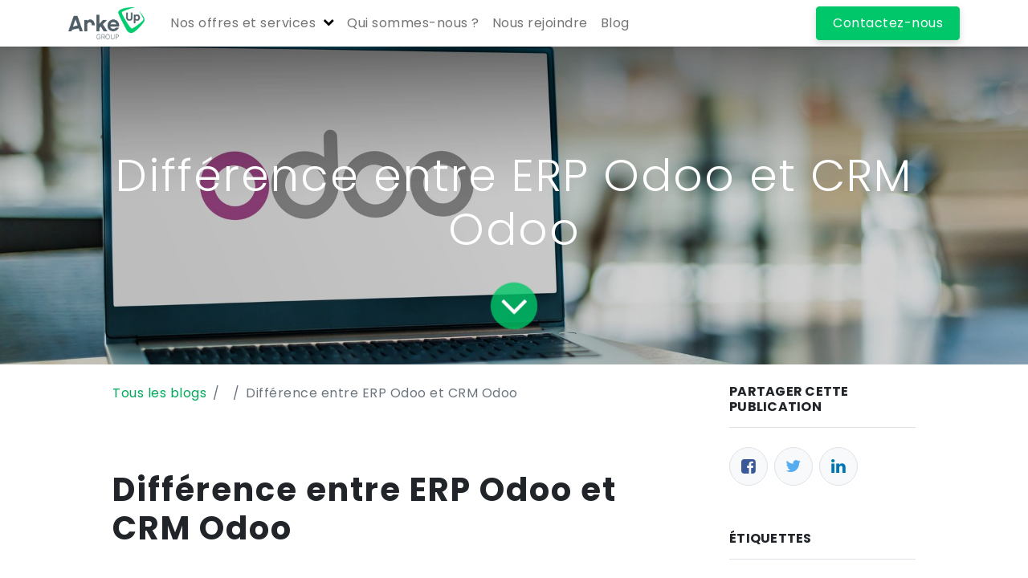

--- FILE ---
content_type: text/html; charset=utf-8
request_url: https://www.arkeup.com/blog/1/difference-entre-erp-odoo-et-crm-odoo-7
body_size: 108729
content:
<!DOCTYPE html>
        
        
<html lang="fr-FR" data-website-id="1" data-main-object="blog.post(7,)" data-is-published="True" data-can-publish="True" data-editable-in-backend="True" data-add2cart-redirect="1">
    <head>
        <meta charset="utf-8"/>
        <meta http-equiv="X-UA-Compatible" content="IE=edge,chrome=1"/>
        <meta name="viewport" content="width=device-width, initial-scale=1"/>
        <meta name="generator" content="Odoo"/>
        <meta name="description" content="Gestion centralisée avec le ERP Odoo et prospection et marketing avec le CRM Odoo."/>
        <meta name="keywords" content="odoo,crm odoo,erp odoo"/>
            
        <meta property="og:type" content="article"/>
        <meta property="og:title" content="Différence entre ERP Odoo et CRM Odoo | ArkeUp Group"/>
        <meta property="og:site_name" content="ArkeUp"/>
        <meta property="og:url" content="https://arkeup.com/blog/1/difference-entre-erp-odoo-et-crm-odoo-7"/>
        <meta property="og:image" content="https://new.arkeup.com/web/image/1117-64cad485/shutterstock_1924551839.jpg"/>
        <meta property="og:description" content="Gestion centralisée avec le ERP Odoo et prospection et marketing avec le CRM Odoo."/>
        <meta property="article:published_time" content="2021-11-10 13:11:58"/>
        <meta property="article:modified_time" content="2024-06-11 08:41:54.675226"/>
        <meta property="article:tag" content="ERP &amp; Odoo"/>
        <meta property="article:tag" content="Odoo"/>
            
        <meta name="twitter:card" content="summary_large_image"/>
        <meta name="twitter:title" content="Différence entre ERP Odoo et CRM Odoo | ArkeUp Group"/>
        <meta name="twitter:image" content="https://new.arkeup.com/web/image/1117-64cad485/shutterstock_1924551839.jpg"/>
        <meta name="twitter:description" content="Gestion centralisée avec le ERP Odoo et prospection et marketing avec le CRM Odoo."/>
        
        <link rel="canonical" href="https://arkeup.com/blog/1/difference-entre-erp-odoo-et-crm-odoo-7"/>
        
        <link rel="preconnect" href="https://fonts.gstatic.com/" crossorigin=""/>
        <title>Différence entre ERP Odoo et CRM Odoo | ArkeUp Group</title>
        <link type="image/x-icon" rel="shortcut icon" href="/web/image/website/1/favicon?unique=7ea3d8e"/>
        <link rel="preload" href="/web/static/src/libs/fontawesome/fonts/fontawesome-webfont.woff2?v=4.7.0" as="font" crossorigin=""/>
        <link type="text/css" rel="stylesheet" href="/web/assets/12064-f151100/1/web.assets_frontend.min.css" data-asset-bundle="web.assets_frontend" data-asset-version="f151100"/>
        <script id="web.layout.odooscript" type="text/javascript">
            var odoo = {
                csrf_token: "f34c28c6800b6d3c082996587648fc6a036e68a5o1801218893",
                debug: "",
            };
        </script>
        <script type="text/javascript">
            odoo.__session_info__ = {"is_admin": false, "is_system": false, "is_website_user": true, "user_id": false, "is_frontend": true, "profile_session": null, "profile_collectors": null, "profile_params": null, "show_effect": true, "bundle_params": {"lang": "en_US", "website_id": 1}, "translationURL": "/website/translations", "cache_hashes": {"translations": "09ec26fc76dd045e36e73593d02780a2b170763c"}, "recaptcha_public_key": "6LdNfMIqAAAAAMyDQJSnfAJWWTZznGHP4_EDbtZe", "geoip_country_code": null, "geoip_phone_code": null};
            if (!/(^|;\s)tz=/.test(document.cookie)) {
                const userTZ = Intl.DateTimeFormat().resolvedOptions().timeZone;
                document.cookie = `tz=${userTZ}; path=/`;
            }
        </script>
        <script defer="defer" type="text/javascript" src="/web/assets/7604-efdeb42/1/web.assets_frontend_minimal.min.js" data-asset-bundle="web.assets_frontend_minimal" data-asset-version="efdeb42"></script>
        <script defer="defer" type="text/javascript" data-src="/web/assets/10529-27f81de/1/web.assets_frontend_lazy.min.js" data-asset-bundle="web.assets_frontend_lazy" data-asset-version="27f81de"></script>
                
        
        <script>
          (function(w,d,s,l,i){
            w[l]=w[l]||[];
            w[l].push({'gtm.start': new Date().getTime(),event:'gtm.js'});
            var f=d.getElementsByTagName(s)[0], j=d.createElement(s), dl=l!='dataLayer'?'&l='+l:'';
            j.async=true;j.src='https://www.googletagmanager.com/gtm.js?id='+i+dl;
            f.parentNode.insertBefore(j,f);
          })(window,document,'script','dataLayer','GTM-5QJ2PW2');
        </script>
        
        
        
    </head>
    <body>
        
            <noscript><iframe src="https://www.googletagmanager.com/ns.html?id=GTM-5QJ2PW2" height="0" width="0" style="display:none;visibility:hidden"></iframe></noscript>
            
            <div id="wrapwrap" class="   ">
                <header id="top" data-anchor="true" data-name="Header" class="  o_header_standard">
                    
    <nav data-name="Navbar" class="navbar navbar-expand-lg navbar-light o_colored_level o_cc shadow-sm">
        
            <div id="top_menu_container" class="container justify-content-start justify-content-lg-between">
                
    <a href="/" class="navbar-brand logo me-4">
            
            <span role="img" aria-label="Logo of Arkeup Group" title="Arkeup Group"><img src="/web/image/website/1/logo/Arkeup%20Group?unique=7ea3d8e" class="img img-fluid" width="95" height="40" alt="Arkeup Group" loading="lazy"/></span>
        </a>
    
                
                <div id="top_menu_collapse" class="collapse navbar-collapse order-last order-lg-0">
    <ul id="top_menu" class="nav navbar-nav o_menu_loading flex-grow-1">
        
                        
    <li class="nav-item dropdown  position-static">
        <a data-bs-toggle="dropdown" href="#" class="nav-link dropdown-toggle o_mega_menu_toggle">
            <span>Nos offres et services</span>
        </a>
        <div data-name="Mega Menu" class="dropdown-menu o_mega_menu o_no_parent_editor dropdown-menu-start">
    
    
    
<style>
      @media(min-width:992px){
      .o_mega_menu {
      max-height:100vh !important;
      }
      }

      .o_mega_menu {
      border:0 !important;
      }
      .arkeup_megamenu_template{
      position:relative;
      }
      .arkeup_megamenu_template .tab-wrapper{
      max-width:1260px;
      }

      .arkeup_megamenu_template .nav-link{
      text-align:left;
      padding:20px !important;
      white-space:initial !important;
      border-radius:16px !important;
      }
      .arkeup_megamenu_template .nav-link.active,
      .arkeup_megamenu_template .nav-link.active-toggle{
      background-color: #EDFCEF !important;

      }

      .arkeup_megamenu_template .tab-content{
      padding-inline:55px;

      }

      .btn-content .link-title{
      font-family: "Poppins",sans-serif;
      font-style: normal;
      font-weight: 400;
      line-height: normal;
      margin-bottom:8px;

      }
      .btn-content .link-title-text{
      color:#29353C;
      font-size: 16px;
      font-weight: 400;
      letter-spacing: 0.5px;
      }

      .btn-content .badge{
      border-radius: 5px;
      color: #FFF;
      font-size: 10px;
      padding:4px;

      }

      .btn-content .badge.badge-gold{
      background-color: #E4A900;
      }
      .btn-content .badge.badge-blue{
      background-color: #0069E4;
      }
      .btn-content .badge.badge-bluesky{
      background-color: #00B2FF;
      }

      .btn-content p,
      .megamenu-service-description{
      color: #7C7C7C;
      font-size: 14px;
      font-family: "Poppins",sans-serif;
      font-style: normal;
      font-weight: 300;
      line-height: normal;
      margin-bottom:0;
      }

      .heading-3{
      font-size: 16px;
      font-family: "Poppins",sans-serif;
      font-style: normal;
      font-weight: 600;
      line-height: normal;
      letter-spacing: 0.5px;
      margin-bottom:12px;
      }

      .arkeup-primary{
      color:#01CC6F !important;
      }

      .megamenu-service-title{
      color:#29353C;
      //font-size: 14px;
      font-family: "Poppins",sans-serif;
      //font-style: italic;
      font-weight: 400;
      line-height: normal;
      letter-spacing: 0.25px;
      margin-bottom:4px;
      }

      .megamenu-service-description{
      font-size:12px;
      }

      .gradiant-bottom{
      position:absolute;
      width:100%;
      bottom:0;
      height:13px;
      }

    </style>
    
<section class="arkeup_megamenu_template pt40 pb40 bg-white">
      <div class="tab-wrapper mx-auto">
        <div class="container">
          <div class="row align-items-start w-100">
            <div class="nav flex-column nav-pills col-lg-4" id="v-pills-tab" role="tablist" aria-orientation="vertical" data-child-id="">
              <div class="arkeup-primary heading-3 d-none d-lg-block">Nos offres</div>
              <a href="/edoo" class="nav-link active" id="v-pills-odoo-tab" data-bs-toggle="pill" data-bs-target="#v-pills-odoo" type="button" role="tab" aria-controls="v-pills-odoo" aria-selected="true">
                <div class="btn-content">
                  <div class="link-title">
                    <img alt="logo odoo" class="img-logo" src="[data-uri]" loading="lazy">
                    <span class="link-title-text">Odoo</span>
                    <span class="badge badge-gold">Gold Partner</span>
                  </div>
                  <p>
                    Un projet Odoo ? Arkeup est certifié Gold Partner, Nous avons une expertise reconnue, Arkeup eDoo
                  </p>

                </div>

              </a>
              <a href="/innov" class="nav-link" id="v-pills-google-tab" data-bs-toggle="pill" data-bs-target="#v-pills-google" type="button" role="tab" aria-controls="v-pills-google" aria-selected="false">
                <div class="btn-content">
                  <div class="link-title">
                    <img alt="logo google" class="img-logo" src="[data-uri]" loading="lazy">

                    <span class="link-title-text">R&amp;D et Innovation</span>
                    <span class="badge badge-blue">Google Cloud Partner</span>
                  </div>
                  <p>
                   Spécialistes en solution web, Data Platform et IA, Partenaires PREMIER Google
                  </p>

                </div>

              </a>
              <a href="/gis" class="nav-link" id="v-pills-geo-tab" data-bs-toggle="pill" data-bs-target="#v-pills-geo" type="button" role="tab" aria-controls="v-pills-geo" aria-selected="false">
                <div class="btn-content">
                  <div class="link-title">
                    <img alt="logo geo" class="img-logo" src="[data-uri]" loading="lazy">

                    <span class="link-title-text">Géo Intelligence</span>
                    <span class="badge badge-blue">Google Map Plateform Partner</span>
                  </div>
                  <p>
                    Le mariage de l'IA et des technologies géospatiales au service de votre métier
                  </p>

                </div>

              </a>
              <a href="/salesforce" class="nav-link" id="v-pills-salesforce-tab" data-bs-toggle="pill" data-bs-target="#v-pills-salesforce" type="button" role="tab" aria-controls="v-pills-salesforce" aria-selected="false">
                <div class="btn-content">
                  <div class="link-title">
                    <img alt="logo salesforce" class="img-logo" src="[data-uri]" loading="lazy">

                    <span class="link-title-text">Salesforce</span>
                    <span class="badge badge-bluesky">Certifié</span>
                  </div>
                  <p>
                    Vous souhaitez utiliser les services Salesforce ? Nous disposons d’une équipe d’expert Arkeup 360
                  </p>

                </div>

              </a>
              
              <a href="/data-labeling-annotation" class="nav-link" id="v-pills-datalabeling-tab" data-bs-toggle="pill" data-bs-target="#v-pills-datalabeling" type="button" role="tab" aria-controls="v-pills-datalabeling" aria-selected="false">
                <div class="btn-content">
                  <div class="link-title">
                    <img alt="logo arkeup" class="img-logo" src="[data-uri]" loading="lazy">

                    <span class="link-title-text">Data Labeling &amp; Data Innovation</span>
                  </div>
                  <p>
                    Annotations précises et cohérentes pour tous vos projets d'Intelligence Artificielle, qu'il s'agisse d'images, de vidéos, de texte ou d'audio.
                  </p>

                </div>

              </a>
              <a href="/transverse" class="nav-link" id="v-pills-arkeup-tab" data-bs-toggle="pill" data-bs-target="#v-pills-arkeup" type="button" role="tab" aria-controls="v-pills-arkeup" aria-selected="false">
                <div class="btn-content">
                  <div class="link-title">
                    <img alt="logo arkeup" class="img-logo" src="[data-uri]" loading="lazy">

                    <span class="link-title-text">Transformation digitale</span>
                  </div>
                  <p>
                    Les autres services proposés par Arkeup
                  </p>

                </div>

              </a>
            </div>
            <div class="tab-content col-lg-8 py-3 py-lg-0" id="v-pills-tabContent">
              <div class="arkeup-primary heading-3 d-none d-lg-block">Nos services</div>
              <div class="tab-pane fade show active" id="v-pills-odoo" role="tabpanel" aria-labelledby="v-pills-odoo-tab" tabindex="0">
                <div class="row">
                  <div class="col-lg-6 d-flex flex-column gap-4">
                    <div class="megamenu-service">
                      Projet Odoo
                      <p class="megamenu-service-description">
                        Un accompagnement pour mettre en place dans des délais réduits une gestion Odoo qui s'adapte à vos spécificités
                      </p>

                    </div>
                    <div class="megamenu-service">
                      Développement Odoo
                      <p class="megamenu-service-description">
                        De la conception au démarrage, nous répondons à vos besoins les plus complexes avec une équipe de développeurs réactifs et expérimentés
                      </p>

                    </div>
                    <div class="megamenu-service">
                      Intégration Odoo
                      <p class="megamenu-service-description">
                        Nous sommes spécialisés dans l'intégration de projets . Nos équipes sont composées des meilleurs experts Odoo.
                      </p>

                    </div>
                    <div class="megamenu-service">
                      Hébergement
                      <p class="megamenu-service-description">
                        Des offres sur mesure pour l'hébergement de votre gestion Odoo
                      </p>

                    </div>
                    <div class="megamenu-service">
                      Plateformes digitales
                      <p class="megamenu-service-description">
                        Votre plateforme personnalisée créée par des spécialistes pour satisfaire vos clients
                      </p>

                    </div>

                  </div>
                  <div class="col-lg-6 d-flex flex-column gap-4">
                    <div class="megamenu-service">
                      Migration Odoo
                      <p class="megamenu-service-description">
                        Bénéficiez des dernières fonctionnalités, nous assurons votre montée de version Odoo
                      </p>

                    </div>
                    <div class="megamenu-service">
                      Support &amp; maintenance
                      <p class="megamenu-service-description">
                        Pour assurer la disponibilité de nos équipes en temps record pour toute question sur votre application
                      </p>

                    </div>

                  </div>
                </div>
              </div>
              <div class="tab-pane fade" id="v-pills-geo" role="tabpanel" aria-labelledby="v-pills-geo-tab" tabindex="0">
                <div class="row">
                  <div class="col-lg-6 d-flex flex-column gap-4">
                    <div class="megamenu-service">
                      Google map platform
                      <p class="megamenu-service-description">
                        Transformation des opérations avec la solution de cartographie et géolocalisation la plus riche du marché.
                      </p>

                    </div>
                    <div class="megamenu-service">
                      Google earth engine
                      <p class="megamenu-service-description">
                        Amélioration et mise à l'échelle mondiale des analyses par images satellites avec le plus grand catalogue d'imagerie satellite.
                      </p>

                    </div>
                    <div class="megamenu-service">
                      <strong class="megamenu-service-title">Cloud Fleet Routing de Optimization AI</strong>
                      <p class="megamenu-service-description">
                        Optimisation de tournées grâce à des données précises et à la puissance de l'Intelligence Artificielle de Google Cloud.
                      </p>

                    </div>
                    <div class="megamenu-service">
                      Carto
                      <p class="megamenu-service-description">
                        Amélioration des performances et prise de décisions éclairée grâce à l'analyse de données spatiales.
                      </p>

                    </div>
                    <div class="megamenu-service">
                      <strong class="megamenu-service-title">Here Technologies</strong>
                      <p class="megamenu-service-description">
                        Optimisation des opérations par l'exploitation des données spatiales et des services de navigation précis et innovants.
                      </p>

                    </div>
                    <div class="megamenu-service">
                      Geotab
                      <p class="megamenu-service-description">
                        Déploiement de la télématique Geotab pour une meilleure gestion de flotte de véhicules.
                      </p>

                    </div>
                  </div>

                </div>
              </div>
              <div class="tab-pane fade" id="v-pills-salesforce" role="tabpanel" aria-labelledby="v-pills-salesforce-tab" tabindex="0">
                <div class="row">
                  <div class="col-lg-6 d-flex flex-column gap-4">
                    <div class="megamenu-service">
                      Pardot
                      <p class="megamenu-service-description">
                        Pardot est la solution Salesforce d’automatisation marketing B2B
                      </p>

                    </div>
                    <div class="megamenu-service">
                      <strong class="megamenu-service-title">Marketing Cloud</strong>
                      <p class="megamenu-service-description">
                       Pour envoyer le bon message au bon moment grâce à l’automatisation intelligente de vos campagnes.
                      </p>

                    </div>
                    <div class="megamenu-service">
                      <strong class="megamenu-service-title">Sales Cloud</strong>
                      <p class="megamenu-service-description">
                       Sales Cloud rassemble toutes les données relatives à vos clients en un seul endroit, et vous fournit même des alertes intelligentes sur vos meilleures pistes.
                      </p>

                    </div>
                    <div class="megamenu-service">
                      Service cloud
                      <p class="megamenu-service-description">
                        Service Cloud est un outil de gestion de la relation client.
                      </p>

                    </div>
                    <div class="megamenu-service">
                      <strong class="megamenu-service-title">CPQ</strong>
                      <p class="megamenu-service-description">
                       Sales Cloud rassemble toutes les données relatives à vos clients en un seul endroit, et vous fournit même des alertes intelligentes sur vos meilleures pistes.
                      </p>

                    </div>
                    <div class="megamenu-service">
                      Field service
                      <p class="megamenu-service-description">
                        Gérez facilement tous les défis liés aux activités de terrain d’aujourd’hui, grâce à Field Service.
                      </p>

                    </div>
                  
                  </div>
                  <div class="col-lg-6 d-flex flex-column gap-4">
                     <div class="megamenu-service">
                      Heroku
                      <p class="megamenu-service-description">
                        La solution de marketing B2C par excellence pour envoyer le bon message au bon moment grâce à l’automatisation intelligente de vos campagnes.
                      </p>

                    </div>
                    <div class="megamenu-service">
                      <strong class="megamenu-service-title">Experience Cloud</strong>
                      <p class="megamenu-service-description">
                       Experience Cloud est l’outil de Salesforce vous permettant de connecter vos clients, partenaires et collaborateurs grâce à des portails communautaires.
                      </p>

                    </div>
                    
                    <div class="megamenu-service">
                      <strong class="megamenu-service-title">Analytics CRM</strong>
                      <p class="megamenu-service-description">
                       L'analytique CRM de Salesforce optimise la gestion des relations client en offrant des insights précieux pour une prise de décision stratégique.
                      </p>

                    </div>
                    
                   

                  </div>
                </div>
              </div>
              <div class="tab-pane fade" id="v-pills-google" role="tabpanel" aria-labelledby="v-pills-google-tab" tabindex="0">
                <div class="row">
                  <div class="col-lg-6 d-flex flex-column gap-4">
                    <div class="megamenu-service">
                      Conseil
                      <p class="megamenu-service-description">
                        Audits, idéation innovation afin de propulser vos projets, construire et améliorer vos idées.
                      </p>

                    </div>
                    <div class="megamenu-service">
                      Réalisation projet
                      <p class="megamenu-service-description">
                        Un large éventail de solutions, tel que la Data valorisation et engineering, cloud native, ou encore de la conception pure web.
                      </p>

                    </div>
                    <div class="megamenu-service">
                      Data Strategy
                      <p class="megamenu-service-description">
                        Nous nous chargeons de veiller sur vos projets pour prévenir tout problème, analyses et sécurisation si nécéssaire.
                      </p>

                    </div>

                  </div>
                </div>
              </div>
              <div class="tab-pane fade" id="v-pills-arkeup" role="tabpanel" aria-labelledby="v-pills-arkeup-tab" tabindex="0">
                <div class="row">
                  <div class="col-lg-6 d-flex flex-column gap-4">
                    <div class="megamenu-service">
                      LCAS
                      <p class="megamenu-service-description">
                        Votre studio de création de sites web &amp; applications mobiles, spécialisé en UX/UI.
                      </p>

                    </div>
                    <div class="megamenu-service">
                      Arkeup Reunion
                      <p class="megamenu-service-description">
                       acteur digital majeur de la zone Océan Indien, spécialisé dans le développement de projets digitaux.
                      </p>

                    </div>

                  </div>
                </div>
              </div>
              <div class="tab-pane fade" id="v-pills-datalabeling" role="tabpanel" aria-labelledby="v-pills-datalabeling-tab" tabindex="0">
                <div class="row">
                  <div class="col-lg-6 d-flex flex-column gap-4">
                    <div class="megamenu-service">
                      <strong class="megamenu-service-title">Web Scrapping</strong>
                      <p class="megamenu-service-description">
                        Notre service de collecte de données intelligentes collecte des données en ligne pour générer des insights précieux.
                      </p>

                    </div>
                    <div class="megamenu-service">
                      <strong class="megamenu-service-title">Annotation de données</strong>
                      <p class="megamenu-service-description">
                        Nous annotons vos données pour les rendre exploitables par l'intelligence artificielle.
                      </p>

                    </div>
                    <div class="megamenu-service">
                      <strong class="megamenu-service-title">Natural Language Processing (NLP)</strong>
                      <p class="megamenu-service-description">
                        Nous classifions les documents, analysons les sentiments, extrayons des informations et traduisons automatiquement.
                      </p>

                    </div>
                    <div class="megamenu-service">
                      <strong class="megamenu-service-title">Data Moderation</strong>
                      <p class="megamenu-service-description">
                        Nous surveillons et filtrons le contenu en ligne, détectant et supprimant les éléments inappropriés, offensants ou non conformes aux normes de votre entreprise,
                      </p>
                    </div>

                  </div>
                </div>
              </div>
            </div>
          </div>

        </div>

      </div>
      <div class="gradiant-bottom d-none d-lg-block bakcground_anime"></div>
    </section>
    
<script>
      const megamenuLink = document.querySelectorAll(
      ".arkeup_megamenu_template .nav-link"
      );
      const $body = document.querySelector("body");
      const navPills = document.querySelector(".arkeup_megamenu_template .nav-pills");
      const options = {
      attributes: true,
      };
      let x = window.matchMedia("(max-width: 991px)");
      let isMobile = false;
      let clicked = false;

      function generalClick(e){
        e.preventDefault();
        const url = this.getAttribute('href');
        window.location = url

      }
      megamenuLink.forEach(el=>el.addEventListener('click',generalClick))
      function checkMobile(x) {
      isMobile = x.matches;
      }

      function onEnter(event) {
      const targetID = this.dataset.bsTarget.substring(1);
      const targetElement = document.getElementById(targetID);
      const panes = document.querySelectorAll(
      ".arkeup_megamenu_template .tab-pane"
      );

      megamenuLink.forEach((el) => {
      el.classList.remove("active");
      el.setAttribute("aria-selected", "false");
      });
      panes.forEach((pane) => {
      pane.classList.remove("active", "show");
      });
      this.classList.add("active");
      this.setAttribute("aria-selected", "true");
      targetElement.classList.add("active", "show");
      }

      function onHoverHandler() {
      megamenuLink.forEach((link) => {
      link.addEventListener("click", (e) => {
      e.stopPropagation();
      });
      if (!$body.classList.contains("editor_enable") && !isMobile) {
      console.log("is not Editor");
      link.addEventListener("mouseenter", onEnter);
      } else {
      link.removeEventListener("mouseenter", onEnter);
      }
      });
      }

      function callback(mutationList, observer) {
      mutationList.forEach(function (mutation) {
      if (mutation.type === "attributes" && mutation.attributeName === "class") {
      // handle class change
      onHoverHandler();
      }
      });
      }

      const observer = new MutationObserver(callback);
      observer.observe($body, options);
      const tabContent = document.querySelector(".tab-content");
      function insertAfter(referenceNode, newNode) {
      referenceNode.parentNode.insertBefore(newNode, referenceNode.nextSibling);
      }

      function handleMobileClick(e) {
      e.stopPropagation();
      megamenuLink.forEach(link=>link.classList.remove('active-toggle'))
      insertAfter(this, tabContent);
      const parent = this.parentElement;
      this.classList.remove('active')
      if (this.id === parent.dataset.childId) {
      tabContent.classList.toggle("d-none");
      } else {
      tabContent.classList.remove("d-none");
      this.classList.remove('active-toggle')
      }
      if(!tabContent.classList.contains("d-none")){
      this.classList.add('active-toggle')
      }
      parent.setAttribute("data-child-id", this.id);
      }

      function mobileMegaMenu() {
      if (isMobile) {
      tabContent.classList.add("d-none");
      /*megamenuLink.forEach((link) => {
      if (link.classList.contains("active")) {
      link.classList.remove("active");
      link.setAttribute("aria-selected", "false");
      }
      });
      megamenuLink.forEach((link) => {
      link.addEventListener("click", handleMobileClick);
      });
      } else {
      insertAfter(navPills, tabContent);
      tabContent.classList.remove("d-none");
      megamenuLink.forEach((link) => {
      link.removeEventListener("click", handleMobileClick);
      });*/
      }
      }

      checkMobile(x);
      mobileMegaMenu();
      x.addEventListener("change", (x) => {
      checkMobile(x);
      onHoverHandler();
      mobileMegaMenu();
      });
    </script>
    </div>
    </li>
    <li class="nav-item">
        <a role="menuitem" href="/qui-sommes-nous" class="nav-link ">
            <span>Qui sommes-nous ?</span>
        </a>
    </li>
    <li class="nav-item">
        <a role="menuitem" href="https://arkeup7.odoo.com/" class="nav-link ">
            <span>Nous rejoindre</span>
        </a>
    </li>
    <li class="nav-item">
        <a role="menuitem" href="/blog" class="nav-link ">
            <span>Blog</span>
        </a>
    </li>
        
            <li class="nav-item mx-lg-3 divider d-none"></li> 
            <li class="o_wsale_my_cart align-self-md-start d-none nav-item mx-lg-3">
                <a href="/shop/cart" class="nav-link">
                    <i class="fa fa-shopping-cart"></i>
                    <sup class="my_cart_quantity badge text-bg-primary" data-order-id="">0</sup>
                </a>
            </li>
        
                        
                        
        
        
                    
    </ul>

                    
                </div>
                
        <div class="oe_structure oe_structure_solo ms-lg-4">
            <section class="s_text_block o_colored_level" data-snippet="s_text_block" data-name="Text" style="background-image: none;">
                <div class="container">
                    <a href="/contactus" class="btn btn-primary btn_cta" data-bs-original-title="" title="" aria-describedby="popover264745"><font class="text-white">Contactez-nous</font></a>
                </div>
            </section>
        </div>
                
    <button type="button" data-bs-toggle="collapse" data-bs-target="#top_menu_collapse" class="navbar-toggler ms-auto">
        <span class="navbar-toggler-icon o_not_editable"></span>
    </button>
            </div>
        
    </nav>
    
        </header>
                <main>
                    
        <div id="wrap" class="js_blog website_blog">
            

        

        <section id="o_wblog_post_top">
            <div id="title" class="blog_header">
    <div data-name="Couverture de l&#39;article de blog" style="" data-use_size="True" data-use_filters="True" data-res-model="blog.post" data-res-id="7" class="o_record_cover_container d-flex flex-column h-100 o_colored_level o_cc o_cc3 o_cc o_half_screen_height o_record_has_cover  o_wblog_post_page_cover">
        <div style="background-image: url(/web/image/1117-64cad485/shutterstock_1924551839.jpg);" class="o_record_cover_component o_record_cover_image o_we_snippet_autofocus"></div>
        <div style="opacity: 0.2;" class="o_record_cover_component o_record_cover_filter oe_black"><br/></div>
        

                    <div class="container text-center position-relative h-100 d-flex flex-column flex-grow-1 justify-content-around">
                        <div class="o_wblog_post_title  ">
                            <h1 id="o_wblog_post_name" class="o_editable_no_shadow" data-oe-expression="blog_post.name" placeholder="Titre de l&#39;article de blog" data-blog-id="7">Différence entre ERP Odoo et CRM Odoo</h1>
                            
                        </div>
                        <a id="o_wblog_post_content_jump" href="#o_wblog_post_main" class="css_editable_mode_hidden justify-content-center align-items-center rounded-circle mx-auto mb-5 text-decoration-none">
                            <i class="fa fa-angle-down fa-3x text-white" aria-label="Au contenu du blog" title="Au contenu du blog"></i>
                        </a>
                    </div>
                
    </div>
            </div>
        </section>

        <section id="o_wblog_post_main" class="container pt-4 pb-5 ">
            
            <div class="mx-auto o_wblog_read_with_sidebar">
                <div class="d-flex flex-column flex-lg-row justify-content-between">
                    <div id="o_wblog_post_content" class="o_container_small mx-0 w-100 flex-shrink-0">
    <nav aria-label="fil d&#39;Ariane" class="breadcrumb flex-nowrap py-0 px-0 css_editable_mode_hidden mb-3 bg-transparent">
        <li class="breadcrumb-item"><a href="/blog">Tous les blogs</a></li>
        <li class="breadcrumb-item">
            <a href="/blog/1"></a>
        </li>
        <li class="breadcrumb-item text-truncate active"><span>Différence entre ERP Odoo et CRM Odoo</span></li>
    </nav>
    <div data-editor-message="WRITE HERE OR DRAG BUILDING BLOCKS" class="o_wblog_post_content_field   o_wblog_read_text">
            
<p><span style="font-size: 15px; background-color: transparent;" class="text-o-color-1"><h1><br></h1><h1><strong>Différence entre ERP Odoo et CRM Odoo</strong><br></h1></span><span style="color: rgb(130, 130, 130);font-size: 15px;background-color: transparent"><br><span style="font-size: 18px"><b style="font-weight: bolder"><br></b>La planification des ressources de l’entreprise (<b style="font-weight: bolder">ERP Odoo</b>) et la gestion de la relation client (<b style="font-weight: bolder">CRM Odoo</b>) sont souvent des termes souvent confondus. Ils sont généralement employés sur les sites Web et les autres supports de promotion de logiciels. Bien que les crm erp integration aient la même finalité, elles ont une approche totalement différente.</span></span></p>
<p><span style="color: rgb(130, 130, 130);font-size: 15px;background-color: transparent"><br><span style="font-size: 18px">
</span><br><span style="background-color: transparent"><h2><font class="text-o-color-1"><strong>UNE GESTION CENTRALISÉE AVEC LES LOGICIELS ERP ODOO</strong></font></h2></span><br>Un logiciel<b style="font-weight: bolder"> Enterprise Resource Planning Odoo</b> ou <b style="font-weight: bolder">ERP Odoo</b> est indispensable dans le bon fonctionnement des processus commerciaux ainsi que l’échange des données entre les départements en interne. Il permet ainsi de réduire les coûts de production et d'être plus efficace via l’analyse des indicateurs de performance (KPI).<br><br>En outre, il aide à l’optimisation des processus entre départements. Lors d’un déploiement d’une<b style="font-weight: bolder"> solution ERP Odoo</b>, il est indispensable qu’elle concerne tous les départements de l’entreprise. Ainsi, les données collectées pourront servir à peaufiner les objectifs de production, qui viendront à leur tour alimenter les prévisions financières…<br><br>Un logiciel <b style="font-weight: bolder">ERP Odoo</b> peut être composé par plusieurs modules commercialisés, dont la production, l’inventaire, la vente, les ressources humaines et la paie, la chaîne d’approvisionnement, les finances et la comptabilité.<br><br>Cet outil est alors une solution efficace pour la gestion centralisée des départements, tout en leur permettant un fonctionnement de manière indépendante. Concrètement, tous les services de l’entreprise utilisent une seule et même base de données. Cette disposition a l’avantage de garantir une interopérabilité des données, une meilleure fiabilité des données mais aussi d’une bonne communication.<br><br>Pour aller plus loin, la solution<b style="font-weight: bolder"> ERP odoo permet d’améliorer et d’accélérer la prise de décision en entreprise</b>. En effet, le logiciel transforme des processus complexes en une série efficace d’événement, tout en assurant un suivi optimal.</span></p>
<p><span style="color: rgb(130, 130, 130);font-size: 15px;background-color: transparent"><br><br><span style="background-color: transparent"><h2><font class="text-o-color-1"><strong>LA PROSPECTION ET LE MARKETING AVEC LES SOLUTIONS CRM ODOO</strong></font></h2><h2><font class="text-o-color-1"><strong>​</strong></font></h2></span>Les solutions <b style="font-weight: bolder">Customer Relation Management Odoo</b> (CRM Odoo) sont des outils qui permettent de regrouper des programmes pour améliorer les ventes. Plusieurs objectifs leur sont attribués :<br><br>   - Automatisation des processus de vente (enregistrement nouveau client, notification de mise à jour ou envoie de message de remerciement…) ;   - Collecte d’informations sur les clients ;   - Création d’une base de données via les informations recueillies, qui seront utilisées en marketing ou en prévision des ventes ;       - Suivi par le département commercial.<br><br>L’outil <b style="font-weight: bolder">CRM Odoo</b> est fortement utilisé dans les départements de prospection et marketing pour son efficacité. En effet, si selon les données, la plupart des clients sont situés dans une même zone géographique, le département marketing et vente pour adapter une stratégie de vente particulière pour cette zone. Les données recueillies par la <b style="font-weight: bolder">solution CRM Odoo permettent également de déterminer les tendances et comportements des consommateurs</b>.<br><br>Ainsi, l’on peut indiquer que le logiciel <b style="font-weight: bolder">CRM Odoo est focalisé sur le client et la relation commerciale et après-vente</b>. Son objectif est d’augmenter les ventes.<br><span style="font-size: 18px"><h3> </h3></span></span><span style="font-size: 15px; background-color: transparent;" class="text-o-color-1"><h2><strong>LES OUTILS ERP ODOO ET CRM ODOO SONT DES SOLUTIONS COMPATIBLES</strong><span style="font-size: 18px"><strong> </strong></span></h2></span><span style="color: rgb(130, 130, 130);font-size: 15px;background-color: transparent"><br><span style="font-size: 18px">Il faut savoir que<b style="font-weight: bolder"> les logiciels crm erp integration Odoo sont compatibles entre eux</b>. Le choix de la solution à adopter dépend de la taille et des besoins de l’entreprise.</span><br><br><span style="font-size: 18px">Concrètement, ces deux outils sont conçus pour l’optimisation des activités de l’entité, tout en constituant des outils clés pour la gestion du projet de développement. Si un logiciel <b style="font-weight: bolder">CRM Odoo va améliorer la gestion des clients et va augmenter les ventes</b>, la solution <b style="font-weight: bolder">ERP Odoo va automatiser et fluidifier la communication entre départements</b> et ainsi réduire les coûts de fonctionnement. </span><br><br><br></span><span style="font-size: 15px; background-color: transparent;" class="text-o-color-1"><h2><strong>LES NOUVELLES GÉNÉRATIONS DE LOGICIELS QUI FUSIONNENT ERP ODOO ET CRM ODOO</strong><span style="font-size: 18px"><strong> </strong></span></h2></span><span style="color: rgb(130, 130, 130);font-size: 15px;background-color: transparent"><span style="font-size: 18px"> </span><br><span style="font-size: 18px">Le marché propose désormais des logiciels qui intègrent à la fois crm erp integration avec Odoo. Concrètement, c’est le <b style="font-weight: bolder">CRM Odoo qui est intégré à l’ERP Odoo</b>. Pratique, ces outils 2 en 1 permettent d’utiliser les applications Microsoft les plus populaires comme la suite Office et Outlook. De cette manière, il est facile de centrer toutes les opérations de l’entreprise, aussi bien en inventaire ou en support client. </span><br><br><span style="font-size: 18px">Tout cela sur un même logiciel. Une telle suite d’applications a ainsi été conçue pour l’optimisation de toutes les opérations et ainsi pérenniser le fonctionnement global de l’entreprise. Cette démarche entre dans la stratégie de développement de l’entité. Ainsi, tous les services communiquent sans faille, sans passer des heures à créer des liens personnalisés pour parrailler le crm erp integration.</span><br></span><br></p>
        </div>

    <div class="css_editable_mode_hidden text-muted">
        <div>dans <a href="/blog/1"><b></b></a></div>
        <div>#
                <a class="badge text-primary border me-1 post_link" href="/blog/1/tag/erp-odoo-1">ERP &amp; Odoo</a>
                <a class="badge text-primary border me-1 post_link" href="/blog/1/tag/odoo-2">Odoo</a>
        </div>
    </div>
                    </div>
                    <div id="o_wblog_post_sidebar_col" class="ps-lg-5 ">
    <div id="o_wblog_post_sidebar">
        <div class="oe_structure" id="oe_structure_blog_post_sidebar_1"></div>
        <div class="o_wblog_sidebar_block pb-5">
            <h6 class="text-uppercase pb-3 mb-4 border-bottom fw-bold">Partager cette publication</h6>

            <div class="o_wblog_social_links d-flex flex-wrap mx-n1">
                <a href="#" aria-label="Facebook" title="Partager sur Facebook" class="o_facebook bg-100 border mx-1 mb-2 rounded-circle d-flex align-items-center justify-content-center text-decoration-none"><i class="fa fa-facebook-square text-facebook"></i></a>
                <a href="#" aria-label="Twitter" title="Partager sur Twitter" class="o_twitter bg-100 border mx-1 mb-2 rounded-circle d-flex align-items-center justify-content-center text-decoration-none"><i class="fa fa-twitter text-twitter" aria-label="Twitter" title="Twitter"></i></a>
                <a href="#" aria-label="LinkedIn" title="Partager sur LinkedIn" class="o_linkedin bg-100 border mx-1 mb-2 rounded-circle d-flex align-items-center justify-content-center text-decoration-none"><i class="fa fa-linkedin text-linkedin" aria-label="LinkedIn" title="LinkedIn"></i></a>
            </div>
        </div>

        <div class="oe_structure" id="oe_structure_blog_post_sidebar_3"></div>
        <div class="o_wblog_sidebar_block pb-5">
            <h6 class="text-uppercase pb-3 mb-4 border-bottom fw-bold">Étiquettes</h6>
                <div class="h5">
                        <a class="badge border post_link text-decoration-none text-primary" href="/blog/1/tag/1">ERP &amp; Odoo</a>
                        <a class="badge border post_link text-decoration-none text-primary" href="/blog/1/tag/2">Odoo</a>
                </div>
        </div>
        <div class="oe_structure" id="oe_structure_blog_post_sidebar_4"></div>
    </div>
                    </div>
                </div>
            </div>

            
        </section>
        <section id="o_wblog_post_footer"></section>
    

            
            <div class="oe_structure oe_empty oe_structure_not_nearest" id="oe_structure_blog_footer" data-editor-sub-message="Visible dans toutes les pages des blogs"></div>
        </div>
    
                </main>
                <footer id="bottom" data-anchor="true" data-name="Footer" class="o_footer o_colored_level o_cc ">
                    <div id="footer" class="oe_structure oe_structure_solo o_we_force_no_transition" style="">
            <section class="s_text_block pb0 pt0" data-snippet="s_text_block" data-name="Text" style="background-image: none;">
                <div class="container-fluid">
                    <div class="row" style="">
    

    

                        <div class="o_colored_level col-lg-12" style="">
                            
                            <section class="s_embed_code text-center pt0 pb0" data-snippet="s_embed_code" data-name="Code intégré">
        <div class="s_embed_code_embedded container o_not_editable" contenteditable="false"><section class="bakcground_anime">
    <div style="padding-top: 14px;">
    </div>
</section></div>
    </section><p class="text-muted"><font class="text-o-color-1 o_default_snippet_text">​</font><br/></p></div>
                        
                        
                        
                    </div>
                </div>
            </section><section class="s_text_block pt32 pb72 o_we_force_no_transition" data-snippet="s_text_block" data-name="Text" style="background-image: none;">
                <div class="container">
                    <div class="row o_we_force_no_transition" style="">
    

    

                        <div class="o_colored_level col-lg-3" style="">
                            <div><img src="https://new.arkeup.com/web/image/279-f3e0d7f7/logo%20Arkeup%20grand.png" alt="" class="img img-fluid o_we_custom_image" data-bs-original-title="" title="" aria-describedby="tooltip584239" style="width: 50% !important;" loading="lazy"/><br/><br/></div><p class="text-muted"><font class="text-black">Une entreprise à solutions digitales pour créer des </font><font class="text-o-color-1 o_default_snippet_text">projets enrichissants.</font><br/></p>
                        </div><div class="o_colored_level col-lg-3" style="">
                            <div><strong><span style="font-size: 18px;">Général</span></strong><br/></div><ul class="list-unstyled">
                                <li class="list-item py-1"><a href="/contactus" data-bs-original-title="" title=""><strong><font style="" class="text-600"><span style="font-weight: normal;">Contact</span></font></strong></a></li><li class="list-item py-1"><a href="/qui-sommes-nous" data-bs-original-title="" title=""><strong><font style="" class="text-600"><span style="font-weight: normal;">Qui sommes-nous ?</span></font></strong></a></li><li class="list-item py-1"><a href="/blog" data-bs-original-title="" title="" aria-describedby="popover669712"><strong><font class="text-600"><span style="font-weight: normal;">Blog</span></font></strong></a><br/></li><li class="list-item py-1"><a href="https://arkeup7.odoo.com/" data-bs-original-title="" title=""><strong><font style="" class="text-600"><span style="font-weight: normal;">Nous rejoindre</span></font></strong></a></li><li class="list-item py-1"></li></ul>
                        </div><div class="o_colored_level col-lg-3 o_we_force_no_transition" style="">
                            <div><strong><span style="font-size: 18px;">Nos offres et services</span></strong></div><ul class="list-unstyled">
                                <li class="list-item py-1"><a href="/edoo" data-bs-original-title="" title=""><font class="text-600">Odoo</font></a></li><li class="list-item py-1"><a href="/gis" data-bs-original-title="" title="" aria-describedby="popover190230"><font style="" class="text-600">Géo-intelligence</font></a></li><li class="list-item py-1"><a href="/innov" data-bs-original-title="" title=""><font class="text-600">R&amp;D Innovation</font></a><br/></li>
                                <li class="list-item py-1"><a href="/transverse" data-bs-original-title="" title=""><font class="text-600">Transformation digitale</font></a><br/></li></ul>
                        </div>
                        
                        
                        <div class="o_colored_level col-lg-3" style="">
                            
                        </div>
                    </div>
                </div>
            </section><section class="s_text_block" data-snippet="s_text_block" data-name="Text" style="background-image: none;">
                <div class="allow_columns container">
                    <div class="s_hr pb0 pt0" data-name="Séparateur">
                        <hr class="w-100 mx-auto" style="border-top-width: 1px; border-top-style: solid; border-right-color: ; border-bottom-color: ; border-left-color: ; border-top-color: rgb(208, 208, 208);"/>
                    </div>
                </div>
            </section><section class="s_text_block pt16 pb16" data-snippet="s_text_block" data-name="Text" style="background-image: none;">
                <div class="container">
                    <div class="row align-items-center">
                        <div class="o_colored_level col-lg-6" style="">
                            <strong><font class="text-600"><span style="font-size: 12px;"><em>ArkeUp© 2023 tous droits réservés.</em></span></font><font class="text-black"><span style="font-size: 12px;"><em> </em></span><a href="/mentions-legales" data-bs-original-title="" title=""><span style="font-size: 12px;"><em>Mentions légales</em></span></a></font><br/></strong></div><div class="o_colored_level col-lg-6 pt8" style="">
                            <div style="text-align: right;"><a href="https://www.facebook.com/ArkeUp/" target="_blank"><img src="/web/image/1065-a90b7c17/ic_facebook.svg" alt="" class="img img-fluid o_we_custom_image" data-original-id="1065" data-original-src="/web/image/1065-a90b7c17/ic_facebook.svg" data-mimetype="image/svg+xml" data-bs-original-title="" title="" aria-describedby="tooltip272530" style="" loading="lazy"/></a>&nbsp;<a href="https://twitter.com/ArkeupParis/" target="_blank"><img src="/web/image/1066-b26e76ec/ic_twitter.svg" alt="" class="img img-fluid o_we_custom_image" data-original-id="1066" data-original-src="/web/image/1066-b26e76ec/ic_twitter.svg" data-mimetype="image/svg+xml" data-bs-original-title="" title="" aria-describedby="tooltip776319" style="" loading="lazy"/></a>&nbsp;<a href="https://www.linkedin.com/company/arkeup/?originalSubdomain=fr" target="_blank" data-bs-original-title="" title=""><img src="/web/image/1067-9bcbe322/ic_linkedin.svg" alt="" class="img img-fluid o_we_custom_image" data-original-id="1067" data-original-src="/web/image/1067-9bcbe322/ic_linkedin.svg" data-mimetype="image/svg+xml" data-bs-original-title="" title="" aria-describedby="tooltip58887" style="" loading="lazy"/></a><br/></div>
                        </div>
                        
                    </div>
                </div>
            </section>
            
            
        </div>
                </footer>
            </div>
        
        </body>
</html>